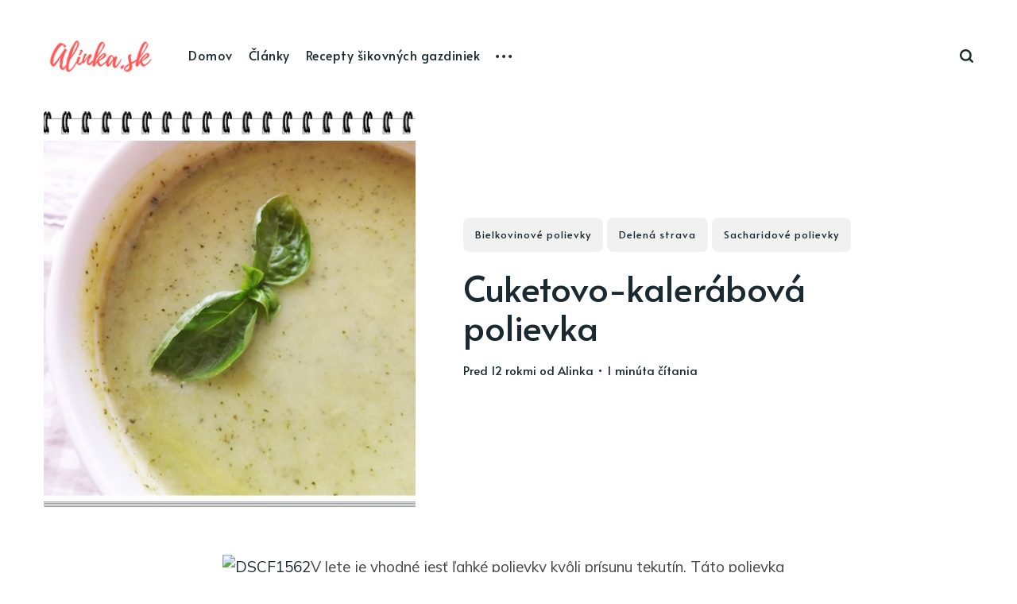

--- FILE ---
content_type: text/html; charset=utf-8
request_url: https://alinka.sk/cuketovo-kalerabova-polievka/
body_size: 7385
content:
<!DOCTYPE html>
<html lang="sk">
	<head>
		<meta charset="utf-8">
		<meta http-equiv="X-UA-Compatible" content="IE=edge">
		<title>Cuketovo-kalerábová polievka</title>
		<meta name="HandheldFriendly" content="True">
		<meta name="viewport" content="width=device-width, initial-scale=1">
		<link href="https://fonts.googleapis.com/css2?family=Alata&family=Mulish:ital,wght@0,400;0,700;1,400;1,700&display=swap" rel="stylesheet">		<link rel="stylesheet" type="text/css" href="/assets/css/screen.css?v=b15cd69249">
		<link rel="icon" href="/favicon.png" type="image/png" />
    <link rel="canonical" href="https://alinka.sk/cuketovo-kalerabova-polievka/" />
    <meta name="referrer" content="no-referrer-when-downgrade" />
    
    <meta property="og:site_name" content="Alinka.sk - Život a krása šikovnej ženy" />
    <meta property="og:type" content="article" />
    <meta property="og:title" content="Cuketovo-kalerábová polievka" />
    <meta property="og:description" content="V lete je vhodné jesť ľahké polievky kvôli prísunu tekutín. Táto polievka vás zasýti a pritom nezaťaží organizmus. Je sezóna tekvíc a cukiet, tak som sa rozhodla, že ju zaradím do jedálnička.  Čo potrebujete:  1 mladá cuketa 1 kaleráb 1 cibuľa 1 strúčik cesnaku zeleninový vývar soľ, olej čerstvá bazalka" />
    <meta property="og:url" content="https://alinka.sk/cuketovo-kalerabova-polievka/" />
    <meta property="og:image" content="https://alinka.sk/content/images/wordpress/2013/07/DSCF1562.jpg" />
    <meta property="article:published_time" content="2013-08-06T08:00:26.000Z" />
    <meta property="article:modified_time" content="2013-07-23T17:30:42.000Z" />
    <meta property="article:tag" content="Bielkovinové polievky" />
    <meta property="article:tag" content="Delená strava" />
    <meta property="article:tag" content="Sacharidové polievky" />
    
    <meta property="article:publisher" content="https://www.facebook.com/Alinka.sk" />
    <meta name="twitter:card" content="summary_large_image" />
    <meta name="twitter:title" content="Cuketovo-kalerábová polievka" />
    <meta name="twitter:description" content="V lete je vhodné jesť ľahké polievky kvôli prísunu tekutín. Táto polievka vás zasýti a pritom nezaťaží organizmus. Je sezóna tekvíc a cukiet, tak som sa rozhodla, že ju zaradím do jedálnička.  Čo potrebujete:  1 mladá cuketa 1 kaleráb 1 cibuľa 1 strúčik cesnaku zeleninový vývar soľ, olej čerstvá bazalka" />
    <meta name="twitter:url" content="https://alinka.sk/cuketovo-kalerabova-polievka/" />
    <meta name="twitter:image" content="https://alinka.sk/content/images/wordpress/2013/07/DSCF1562.jpg" />
    <meta name="twitter:label1" content="Written by" />
    <meta name="twitter:data1" content="Alinka" />
    <meta name="twitter:label2" content="Filed under" />
    <meta name="twitter:data2" content="Bielkovinové polievky, Delená strava, Sacharidové polievky" />
    <meta property="og:image:width" content="640" />
    <meta property="og:image:height" content="514" />
    
    <script type="application/ld+json">
{
    "@context": "https://schema.org",
    "@type": "Article",
    "publisher": {
        "@type": "Organization",
        "name": "Alinka.sk - Život a krása šikovnej ženy",
        "url": "https://alinka.sk/",
        "logo": {
            "@type": "ImageObject",
            "url": "https://alinka.sk/content/images/2021/01/Alinka-1.png"
        }
    },
    "author": {
        "@type": "Person",
        "name": "Alinka",
        "image": {
            "@type": "ImageObject",
            "url": "https://secure.gravatar.com/avatar/48d26f448920c9e9060a798f5335e271?s=512&r=g",
            "width": 512,
            "height": 512
        },
        "url": "https://alinka.sk/author/alinka/",
        "sameAs": [
            "http://www.alinkadizajn.sk"
        ]
    },
    "headline": "Cuketovo-kalerábová polievka",
    "url": "https://alinka.sk/cuketovo-kalerabova-polievka/",
    "datePublished": "2013-08-06T08:00:26.000Z",
    "dateModified": "2013-07-23T17:30:42.000Z",
    "image": {
        "@type": "ImageObject",
        "url": "https://alinka.sk/content/images/wordpress/2013/07/DSCF1562.jpg",
        "width": 640,
        "height": 514
    },
    "keywords": "Bielkovinové polievky, Delená strava, Sacharidové polievky",
    "description": " [http://www.alinka.sk/wp-content/uploads/2013/07/DSCF1562.jpg]V lete je vhodné\njesť ľahké polievky kvôli prísunu tekutín. Táto polievka vás zasýti a pritom\nnezaťaží organizmus. Je sezóna tekvíc a cukiet, tak som sa rozhodla, že ju\nzaradím do jedálnička.\n\nČo potrebujete: \n1 mladá cuketa\n1 kaleráb\n1 cibuľa\n1 strúčik cesnaku\nzeleninový vývar\nsoľ, olej\nčerstvá bazalka\n\nNa oleji orestujeme cibuľku a cesnak. Pridáme na menšie kocky nakrájanú cuketu a\nkaleráb. Osolíme, zalejeme vývarom a varíme do zmä",
    "mainEntityOfPage": {
        "@type": "WebPage",
        "@id": "https://alinka.sk/"
    }
}
    </script>

    <meta name="generator" content="Ghost 3.42" />
    <link rel="alternate" type="application/rss+xml" title="Alinka.sk - Život a krása šikovnej ženy" href="https://alinka.sk/rss/" />
    <script async src="https://securepubads.g.doubleclick.net/tag/js/gpt.js"></script>
<!-- Google tag (gtag.js) -->
<script async src="https://pagead2.googlesyndication.com/pagead/js/adsbygoogle.js?client=ca-pub-1231018695493588"
     crossorigin="anonymous"></script>
<script  type="module" src="https://cdn.nuload.net/alinka_sk/ad.js"></script>
<!-- Google Tag Manager -->
<script>(function(w,d,s,l,i){w[l]=w[l]||[];w[l].push({'gtm.start':
new Date().getTime(),event:'gtm.js'});var f=d.getElementsByTagName(s)[0],
j=d.createElement(s),dl=l!='dataLayer'?'&l='+l:'';j.async=true;j.src=
'https://www.googletagmanager.com/gtm.js?id='+i+dl;f.parentNode.insertBefore(j,f);
})(window,document,'script','dataLayer','GTM-KQLKS99');</script>
<!-- End Google Tag Manager -->

<!-- Google Tag Manager (noscript) -->
<noscript><iframe src="https://www.googletagmanager.com/ns.html?id=GTM-KQLKS99"
height="0" width="0" style="display:none;visibility:hidden"></iframe></noscript>
<!-- End Google Tag Manager (noscript) -->
	</head>
	<body class="post-template tag-bielkovinove-polievky tag-delena-strava tag-sacharidove-polievky global-hash-aktualizuj global-hash-evergreen">
		<div class="global-wrap">
			<div class="global-content">
				<header class="header-section">
	<div class="header-wrap">
		<div class="header-logo">
			<a href="https://alinka.sk" class="is-logo"><img src="/content/images/2021/01/Alinka-1.png" alt="Alinka.sk - Život a krása šikovnej ženy"></a>
		</div>
		<div class="header-nav">
			<input id="toggle" class="header-checkbox" type="checkbox">
			<label class="header-toggle" for="toggle">
				<span>
					<span class="bar"></span>
					<span class="bar"></span>
					<span class="bar"></span>
				</span>
			</label>
			<nav>
				<ul>
<li><a href="https://alinka.sk/" >Domov</a></li>
<li><a href="https://alinka.sk/tag/hlavne-clanky/" >Články</a></li>
<li><a href="https://alinka.sk/tag/recepty-sikovnych-gazdiniek/" >Recepty šikovných gazdiniek</a></li>
<li class="header-nav-dropdown">
	<svg role="img" viewBox="0 0 20 4" xmlns="http://www.w3.org/2000/svg"><path d="M2 4A2 2 0 102.001.001 2 2 0 002 4zm8 0a2 2 0 10.001-3.999A2 2 0 0010 4zm8 0a2 2 0 10.001-3.999A2 2 0 0018 4z"/></svg>	<ul>
		<li><a href="https://alinka.sk/tag/kozmetika-a-krasa/" >Krása</a></li>
		<li><a href="https://alinka.sk/tag/tvoriva-dielna-mamiciek/" >Tvorivé mamičky</a></li>
		<li><a href="https://alinka.sk/tag/basnicky-a-pesnicky/" >Básničky</a></li>
		<li><a href="https://alinka.sk/tag/raw-strava/" >Raw a vegan</a></li>
		<li><a href="https://alinka.sk/tag/delena-strava/" >Delená strava</a></li>
		<li><a href="https://alinka.sk/tag/tvorime-s-detmi/" >Deti</a></li>
		<li><a href="https://alinka.sk/tag/rozpravky/" >Rozprávky</a></li>
	</ul>
</li>
</ul>
				<ul>
					<li id="search-open" class="header-search"><span>Hľadať</span><svg role="img" viewBox="0 0 24 24" xmlns="http://www.w3.org/2000/svg"><path d="M19.063 16.384l4.325 4.323c.391.392.63.924.611 1.475-.032.926-.646 1.649-1.68 1.736-.551.046-1.086-.22-1.476-.61l-4.325-4.325c-1.706 1.131-4.034 1.895-6.08 1.893C4.673 20.875 0 16.202 0 10.438 0 4.673 4.673 0 10.438 0c5.764 0 10.437 4.673 10.437 10.438 0 2.127-.718 4.294-1.812 5.945v.001zm-8.625 1.032c3.839 0 6.997-3.161 6.997-7 0-3.84-3.16-7-6.999-7-3.84 0-7.001 3.16-7.001 7 0 3.839 3.161 6.998 7.001 6.998l.002.002z"/></svg></li>
									</ul>
			</nav>
		</div>
	</div>
</header>				<main class="global-main">
					<progress class="post-progress"></progress>
<script src="https://cdnjs.cloudflare.com/ajax/libs/handlebars.js/4.0.10/handlebars.js"></script>
<article class="post-section">
<div class="post-header is-image">
	<div class="post-image global-image">
		<img src="https://alinka.sk/content/images/wordpress/2013/07/DSCF1562.jpg" alt="Cuketovo-kalerábová polievka">	</div>
	<div class="post-title-wrap is-image">
		<div class="post-title-content">
			<div class="post-tags global-tags"><a href="/tag/bielkovinove-polievky/">Bielkovinové polievky</a><a href="/tag/delena-strava/">Delená strava</a><a href="/tag/sacharidove-polievky/">Sacharidové polievky</a></div>
			<h1 class="post-title global-title">Cuketovo-kalerábová polievka</h1>
			<div class="global-meta">
				<time datetime="2013-08-06"> pred 12 rokmi</time>
				od
				<a href="/author/alinka/">Alinka</a>
				&#8226; 1 minúta čítania
			</div>
		</div>
	</div>
</div>
<div id="content"></div>
<div id="content2" class="post-content">
	<!--kg-card-begin: html--><p><a href="http://www.alinka.sk/wp-content/uploads/2013/07/DSCF1562.jpg"><img src="http://www.alinka.sk/wp-content/uploads/2013/07/DSCF1562-150x150.jpg" alt="DSCF1562" width="150" height="150" class="alignleft size-thumbnail wp-image-20976" /></a>V lete je vhodné jesť ľahké polievky kvôli prísunu tekutín. Táto polievka vás zasýti a pritom nezaťaží organizmus. Je sezóna tekvíc a cukiet, tak som sa rozhodla, že ju zaradím do jedálnička.</p>
<p><strong>Čo potrebujete: </strong><br />
1 mladá cuketa<br />
1 kaleráb<br />
1 cibuľa<br />
1 strúčik cesnaku<br />
zeleninový vývar<br />
soľ, olej<br />
čerstvá bazalka</p>
<p>Na oleji orestujeme cibuľku a cesnak. Pridáme na menšie kocky nakrájanú cuketu a kaleráb. Osolíme, zalejeme vývarom a varíme do zmäknutia. Pridáme bazalku a rozmixujeme dohladka. </p>
<!--kg-card-end: html-->
	<div class="post-share-section">
	<div class="post-share-wrap">
		<a href="https://twitter.com/intent/tweet?text=Cuketovo-kaler%C3%A1bov%C3%A1%20polievka&amp;url=https://alinka.sk/cuketovo-kalerabova-polievka/" target="_blank" rel="noopener" aria-label="Twitter share icon"><svg role="img" viewBox="0 0 24 24" xmlns="http://www.w3.org/2000/svg"><path d="M23.954 4.569c-.885.389-1.83.654-2.825.775 1.014-.611 1.794-1.574 2.163-2.723-.951.555-2.005.959-3.127 1.184-.896-.959-2.173-1.559-3.591-1.559-2.717 0-4.92 2.203-4.92 4.917 0 .39.045.765.127 1.124C7.691 8.094 4.066 6.13 1.64 3.161c-.427.722-.666 1.561-.666 2.475 0 1.71.87 3.213 2.188 4.096-.807-.026-1.566-.248-2.228-.616v.061c0 2.385 1.693 4.374 3.946 4.827-.413.111-.849.171-1.296.171-.314 0-.615-.03-.916-.086.631 1.953 2.445 3.377 4.604 3.417-1.68 1.319-3.809 2.105-6.102 2.105-.39 0-.779-.023-1.17-.067 2.189 1.394 4.768 2.209 7.557 2.209 9.054 0 13.999-7.496 13.999-13.986 0-.209 0-.42-.015-.63.961-.689 1.8-1.56 2.46-2.548l-.047-.02z"/></svg></a>
		<a href="https://www.facebook.com/sharer/sharer.php?u=https://alinka.sk/cuketovo-kalerabova-polievka/" target="_blank" rel="noopener" aria-label="Facebook share icon"><svg role="img" viewBox="0 0 24 24" xmlns="http://www.w3.org/2000/svg"><path d="M23.9981 11.9991C23.9981 5.37216 18.626 0 11.9991 0C5.37216 0 0 5.37216 0 11.9991C0 17.9882 4.38789 22.9522 10.1242 23.8524V15.4676H7.07758V11.9991H10.1242V9.35553C10.1242 6.34826 11.9156 4.68714 14.6564 4.68714C15.9692 4.68714 17.3424 4.92149 17.3424 4.92149V7.87439H15.8294C14.3388 7.87439 13.8739 8.79933 13.8739 9.74824V11.9991H17.2018L16.6698 15.4676H13.8739V23.8524C19.6103 22.9522 23.9981 17.9882 23.9981 11.9991Z"/></svg></a>
		<a class="post-share-link" id="copy" data-clipboard-target="#copy-link" aria-label="Copy link icon"><svg role="img" viewBox="0 0 33 24" xmlns="http://www.w3.org/2000/svg"><path d="M27.3999996,13.4004128 L21.7999996,13.4004128 L21.7999996,19 L18.9999996,19 L18.9999996,13.4004128 L13.3999996,13.4004128 L13.3999996,10.6006192 L18.9999996,10.6006192 L18.9999996,5 L21.7999996,5 L21.7999996,10.6006192 L27.3999996,10.6006192 L27.3999996,13.4004128 Z M12,20.87 C7.101,20.87 3.13,16.898 3.13,12 C3.13,7.102 7.101,3.13 12,3.13 C12.091,3.13 12.181,3.139 12.272,3.142 C9.866,5.336 8.347,8.487 8.347,12 C8.347,15.512 9.866,18.662 12.271,20.857 C12.18,20.859 12.091,20.87 12,20.87 Z M20.347,0 C18.882,0 17.484,0.276 16.186,0.756 C14.882,0.271 13.473,0 12,0 C5.372,0 0,5.373 0,12 C0,18.628 5.372,24 12,24 C13.471,24 14.878,23.726 16.181,23.242 C17.481,23.724 18.88,24 20.347,24 C26.975,24 32.347,18.628 32.347,12 C32.347,5.373 26.975,0 20.347,0 Z"/></svg></a>
		<small class="share-link-info">Odkaz bol skopírovaný!</small>
	</div>
	<input type="text" value="https://alinka.sk/cuketovo-kalerabova-polievka/" id="copy-link" aria-label="Copy link input">
</div></div>

<script>
document.addEventListener('DOMContentLoaded', function () {
    var contentEl = document.querySelector('.post-content');
    if (contentEl) {
        var paragraphs = contentEl.innerHTML.split('</p>');
        
        if (paragraphs.length > 1) {
            paragraphs[1] += '<div id="div-gpt-in-article-1" style="width:auto; height:auto; min-height:200px; margin:0 auto; display:block;"></div>';
        }
        if (paragraphs.length > 3) {
            paragraphs[3] += '<div id="nu-video" style="width:auto; height:auto; min-height:200px; margin:0 auto; display:block;"></div>';
        }
        if (paragraphs.length > 6) {
            paragraphs[paragraphs.length - 1] += '<div id="div-gpt-in-article-3" style="width:auto; height:auto; min-height:200px; margin:0 auto; display:block;"></div>';
        }

        contentEl.innerHTML = paragraphs.join('</p>');
    }
});
</script>
<script>
document.addEventListener('DOMContentLoaded', function () {
    // Check if there's a <tr> element
    if (document.querySelector('.post-content tr')) {
        // Create the overlay div
        var overlay = document.createElement('div');
        overlay.className = 'post-overlay';

        // Create the button
        var button = document.createElement('button');
        button.className = 'unlock-button';
        button.textContent = 'Unlock to read more';
        button.onclick = function() {
            location.reload(); // Refresh the page
        };

        // Append button to overlay and overlay to body
        overlay.appendChild(button);
        document.body.appendChild(overlay);

        // Show the overlay
        overlay.style.display = 'block';
    }
});
</script>
</article>

<div id="engerio-widget-horizontal-f2d55391-1d1d-47df-9b84-9b9873ca511c" data-eWidget="f2d55391-1d1d-47df-9b84-9b9873ca511c" data-eType="horizontal" data-eListener="true"></div>
<div id="related" class="post-related-section special-section">
	<div class="global-heading">
		<h3>Mohlo by vás zaujať</h3>
		<a href="https://alinka.sk/tag/bielkovinove-polievky/">Všetky z témy Bielkovinové polievky<svg role="img" viewBox="0 0 24 24" xmlns="http://www.w3.org/2000/svg"><path d="M16.835 10.813V5.289L24 12l-7.165 6.711v-5.524H0v-2.374h16.835z"/></svg></a>
	</div>
	<div class="special-section-content">
	<article class="special-item loop-item is-image">
		<div class="special-item-wrap loop-item-wrap">
			<div class="loop-item-elements">
				<a href="/brokolicovo-spenatova-polievka/" class="global-link" aria-label="Brokolicovo-špenátová polievka"></a>
				<div class="special-item-image loop-item-image global-image">
					<img src="https://alinka.sk/content/images/wordpress/2013/07/DSCF1681.jpg" alt="Brokolicovo-špenátová polievka">				</div>
				<div class="special-item-content loop-item-content">
										<div class="special-item-meta loop-item-meta global-meta">
						<a href="/author/alinka/">Alinka</a>
					</div>
					<h2 class="special-item-title loop-item-title global-title">
					<a href="/brokolicovo-spenatova-polievka/" class="global-underline">Brokolicovo-špenátová polievka</a>
					</h2>
				</div>
			</div>
		</div>
	</article>
	<article class="special-item loop-item is-image">
		<div class="special-item-wrap loop-item-wrap">
			<div class="loop-item-elements">
				<a href="/odlahcovacia-tekvicovo-spenatova-polievka/" class="global-link" aria-label="Odľahčovacia tekvicovo-špenátová polievka"></a>
				<div class="special-item-image loop-item-image global-image">
					<img src="https://alinka.sk/content/images/wordpress/2013/06/DSCF0906.jpg" alt="Odľahčovacia tekvicovo-špenátová polievka">				</div>
				<div class="special-item-content loop-item-content">
										<div class="special-item-meta loop-item-meta global-meta">
						<a href="/author/alinka/">Alinka</a>
					</div>
					<h2 class="special-item-title loop-item-title global-title">
					<a href="/odlahcovacia-tekvicovo-spenatova-polievka/" class="global-underline">Odľahčovacia tekvicovo-špenátová polievka</a>
					</h2>
				</div>
			</div>
		</div>
	</article>
	<article class="special-item loop-item is-image">
		<div class="special-item-wrap loop-item-wrap">
			<div class="loop-item-elements">
				<a href="/sparglova-kremova-polievka/" class="global-link" aria-label="Špargľová krémová polievka"></a>
				<div class="special-item-image loop-item-image global-image">
					<img src="https://alinka.sk/content/images/wordpress/2013/05/DSCF0480-150x1501.jpg" alt="Špargľová krémová polievka">				</div>
				<div class="special-item-content loop-item-content">
										<div class="special-item-meta loop-item-meta global-meta">
						<a href="/author/alinka/">Alinka</a>
					</div>
					<h2 class="special-item-title loop-item-title global-title">
					<a href="/sparglova-kremova-polievka/" class="global-underline">Špargľová krémová polievka</a>
					</h2>
				</div>
			</div>
		</div>
	</article>
	<article class="special-item loop-item">
		<div class="special-item-wrap loop-item-wrap">
			<div class="loop-item-elements">
				<a href="/expresna-hraskova-polievka/" class="global-link" aria-label="Expresná hrašková polievka"></a>
				<div class="special-item-content loop-item-content">
										<div class="special-item-meta loop-item-meta global-meta">
						<a href="/author/alinka/">Alinka</a>
					</div>
					<h2 class="special-item-title loop-item-title global-title">
					<a href="/expresna-hraskova-polievka/" class="global-underline">Expresná hrašková polievka</a>
					</h2>
					<p class="special-item-excerpt loop-item-excerpt">
						Ak máte chuť na dačo rýchle, táto polievka bude hotová za pár minút a vaše bruško bude spokojné určite. Do hrnca dajte 1 šálku mra...
					</p>
				</div>
			</div>
		</div>
	</article>
	<article class="special-item loop-item">
		<div class="special-item-wrap loop-item-wrap">
			<div class="loop-item-elements">
				<a href="/hraskova-polievka-s-avokadom-a-rukolou/" class="global-link" aria-label="Rukolová polievka s avokádom a hráškom"></a>
				<div class="special-item-content loop-item-content">
										<div class="special-item-meta loop-item-meta global-meta">
						<a href="/author/alinka/">Alinka</a>
					</div>
					<h2 class="special-item-title loop-item-title global-title">
					<a href="/hraskova-polievka-s-avokadom-a-rukolou/" class="global-underline">Rukolová polievka s avokádom a hráškom</a>
					</h2>
					<p class="special-item-excerpt loop-item-excerpt">
						Mala som doma dosť veľa rukolového šalátu a rozmýšľala som, čo s ním. Na internete som si našla fajn receptík na takmer raw poliev...
					</p>
				</div>
			</div>
		</div>
	</article>
</div></div>
<aside class="nextprev-section">
	<div class="nextprev-wrap">
		<div class="nextprev-newer global-box-shadow">
			<div>
				<a href="/gnocchi-s-kuriatkovo-spenatovou-omackou/" class="nextprev-image global-image">
					<img src="https://alinka.sk/content/images/wordpress/2013/07/DSCF1434.jpg" alt="Gnocchi s kuriatkovo-špenátovou omáčkou">				</a>
				<section>
					<small>Ďalší príspevok</small>
					<h3 class="nextprev-title"><a href="/gnocchi-s-kuriatkovo-spenatovou-omackou/" class="global-underline">Gnocchi s kuriatkovo-špenátovou omáčkou</a></h3>
				</section>
			</div>
		</div>
		<div class="nextprev-older global-box-shadow">
			<div>
				<section>
					<small>Predchádzajúci príspevok</small>
					<h3 class="nextprev-title"><a href="/avokadovo-ovocna-raw-kasa/" class="global-underline">Avokádovo-ovocná raw kaša</a></h3>
				</section>
				<a href="/avokadovo-ovocna-raw-kasa/" class="nextprev-image global-image">
					<img src="https://alinka.sk/content/images/wordpress/2013/07/DSCF1563.jpg" alt="Avokádovo-ovocná raw kaša">				</a>
			</div>
		</div>
	</div>
</aside><div class="comments-section">
	<div class="comments-wrap">
		
	</div>
</div>


														</main>
				<div id="back-to-top" class="global-top-button">
					<svg role="img" viewBox="0 0 24 24" xmlns="http://www.w3.org/2000/svg"><path d="M13.187 7.165h5.524L12 0 5.289 7.165h5.524V24h2.374V7.165z"/></svg>				</div>
				<footer class="footer-section global-footer">
	<div class="footer-wrap">
		<div class="footer-logo">
			<a href="https://alinka.sk"><img src="/content/images/2021/01/Alinka-1.png" alt="Alinka.sk - Život a krása šikovnej ženy"></a>
			<p class="footer-description">Píšeme pre mamičky aj oteckov. Kreatívne nápady pre čas s deťmi. Články o rodine, básničky a pesničky pre deti. Slovenské zvyky a sviatky a recepty.</p>
		</div>
		<div class="footer-nav">
			



<div class="footer-nav-column">
	<h5>Menu 1</h5>
	<ul>
		<li><a href="https://alinka.sk/tag/jarne-napady-2/">Jarné nápady</a></li>
		<li><a href="https://alinka.sk/tag/letne-napady-2/">Letné nápady</a></li>
		<li><a href="https://alinka.sk/tag/jesenne-napady-2/">Jesenné nápady</a></li>
		<li><a href="https://alinka.sk/tag/blahozelania-a-vinse/">Blahoželania a vinše</a></li>
	</ul>
</div>

<div class="footer-nav-column">
	<h5>Menu 2</h5>
	<ul>
		<li><a href="https://alinka.sk/tag/detske-hadanky/">Detské hádanky</a></li>
		<li><a href="https://alinka.sk/tag/ostatne-kreativne-napady/">Kreatívne nápady</a></li>
		<li><a href="https://alinka.sk/tag/ostatne-tvorive-aktivity/">Tvorivé aktivity</a></li>
		<li><a href="https://alinka.sk/tag/rady-do-domacnosti/">Rady do domácnosti</a></li>
	</ul>
</div>

<div class="footer-nav-column">
	<h5>Menu 3</h5>
	<ul>
		<li><a href="https://alinka.sk/tag/hry-na-volny-cas/">Hry na voľný čas</a></li>
		<li><a href="https://alinka.sk/tag/dom-a-zahrada/">Dom a záhrada</a></li>
		<li><a href="https://alinka.sk/tag/tip-na-vylet/">Kam na výlet</a></li>
		<li><a href="https://alinka.sk/tag/kutik-pre-gazdinky/">Kútik pre gazdinky</a></li>
	</ul>
</div>

<div class="footer-nav-column">
	<h5>Menu 4</h5>
	<ul>
		<li><a href="https://alinka.sk/tag/natierky-salaty-napoje/">Nátierky a šaláty</a></li>
		<li><a href="https://alinka.sk/tag/sacharidove-hlavne-jedla/">Sacharidové hlavné jedlá</a></li>
		<li><a href="https://alinka.sk/tag/torty-kolace/">Torty a koláče</a></li>
		<li><a href="https://alinka.sk/o-alinke/">O Alinke</a></li>
		<li><a href="https://alinka.sk/reklama/">Reklama</a></li>
		<li><a href="https://alinka.sk/kontaktujte-nas/">Kontakt</a></li>
	</ul>
</div>

		</div>
		<div id="icons" class="footer-icons">
			<a href="https://www.facebook.com/Alinka.sk" aria-label="link Facebook"><svg role="img" viewBox="0 0 24 24" xmlns="http://www.w3.org/2000/svg"><path d="M23.9981 11.9991C23.9981 5.37216 18.626 0 11.9991 0C5.37216 0 0 5.37216 0 11.9991C0 17.9882 4.38789 22.9522 10.1242 23.8524V15.4676H7.07758V11.9991H10.1242V9.35553C10.1242 6.34826 11.9156 4.68714 14.6564 4.68714C15.9692 4.68714 17.3424 4.92149 17.3424 4.92149V7.87439H15.8294C14.3388 7.87439 13.8739 8.79933 13.8739 9.74824V11.9991H17.2018L16.6698 15.4676H13.8739V23.8524C19.6103 22.9522 23.9981 17.9882 23.9981 11.9991Z"/></svg></a>
			

		</div>
	</div>
	<div class="footer-copyright">
		Alinka.sk - Život a krása šikovnej ženy &copy; 2026. All Right Reserved.
		Published with <a href="https://ghost.org">Ghost</a>.
	</div>
</footer>			</div>
		</div>
				<div id="search-section" class="search-section">
	<span id="search-close" class="search-close"><svg role="img" viewBox="0 0 24 24" xmlns="http://www.w3.org/2000/svg"><path d="M15.742 12l7.483 7.483c.497.497.775 1.17.775 1.872A2.658 2.658 0 0 1 21.355 24a2.646 2.646 0 0 1-1.872-.775L12 15.742l-7.483 7.483A2.646 2.646 0 0 1 2.645 24 2.658 2.658 0 0 1 0 21.355c0-.702.278-1.375.775-1.872L8.258 12 .775 4.517A2.646 2.646 0 0 1 0 2.645 2.658 2.658 0 0 1 2.645 0c.702 0 1.375.278 1.872.775L12 8.258 19.483.775A2.646 2.646 0 0 1 21.353 0 2.658 2.658 0 0 1 24 2.647c0 .7-.278 1.373-.775 1.87L15.742 12z"/></svg></span>
	<div id="search-content" class="search-content">
		<form class="search-form" onsubmit="return false">
			<input id="search-input" type="text" placeholder="Zadajte kľúčové slová">
			<div class="search-meta">
				<span id="search-info">Prosím zadajte minimálne 3 znaky</span>
				<span id="search-counter" class="is-hide">
					<span id="search-counter-results">0</span>
				Výsledky vyhľadávania</span>
			</div>
		</form>
		<div id="search-results" class="search-results"></div>
	</div>
	<div id="search-overlay" class="search-overlay"></div>
</div>

		<script src="/assets/js/global.js?v=b15cd69249"></script>
		<script src="/assets/js/post.js?v=b15cd69249"></script>
		
		<script>
const searchPublished = 'Uverejnené',
      searchUrl = 'https://alinka.sk',
      searchKey = "f4e1555635085da465f3e3a0c0"
,
      searchAPI = searchUrl+'/ghost/api/v3/content/posts/?key='+searchKey+'&limit=all&formats=plaintext&fields=url,title,published_at,custom_excerpt,excerpt,plaintext,visibility';
</script>

		
	</body>
</html>

--- FILE ---
content_type: text/html; charset=utf-8
request_url: https://www.google.com/recaptcha/api2/aframe
body_size: 265
content:
<!DOCTYPE HTML><html><head><meta http-equiv="content-type" content="text/html; charset=UTF-8"></head><body><script nonce="gEgt2Mv0HOWphOeaHuhlCQ">/** Anti-fraud and anti-abuse applications only. See google.com/recaptcha */ try{var clients={'sodar':'https://pagead2.googlesyndication.com/pagead/sodar?'};window.addEventListener("message",function(a){try{if(a.source===window.parent){var b=JSON.parse(a.data);var c=clients[b['id']];if(c){var d=document.createElement('img');d.src=c+b['params']+'&rc='+(localStorage.getItem("rc::a")?sessionStorage.getItem("rc::b"):"");window.document.body.appendChild(d);sessionStorage.setItem("rc::e",parseInt(sessionStorage.getItem("rc::e")||0)+1);localStorage.setItem("rc::h",'1768820595483');}}}catch(b){}});window.parent.postMessage("_grecaptcha_ready", "*");}catch(b){}</script></body></html>

--- FILE ---
content_type: application/javascript; charset=utf-8
request_url: https://fundingchoicesmessages.google.com/f/AGSKWxWh2OuycQWSKDfX7y66IeTaXgDoi4X8y8eCHfktp5ECb8ywKgMeG_w0rLFVpmd1XkOSwpbGpCxTsNsmrg2sL_6Fo2AmWWaGG-GCaSzHREBKxdtWeIubO8Q-iYRQgKzpoD39SivpOWfTDXKhNVecE6S9PW9euODGhw31qfehWR8I2AHMn02h8NHNtU_s/_/ads/indexmarket./ad_headerbg./athena/tag/?-seasonal-ad./commercial_horizontal.
body_size: -1291
content:
window['97544d24-cce0-48fe-9647-f2f4772ddfd0'] = true;